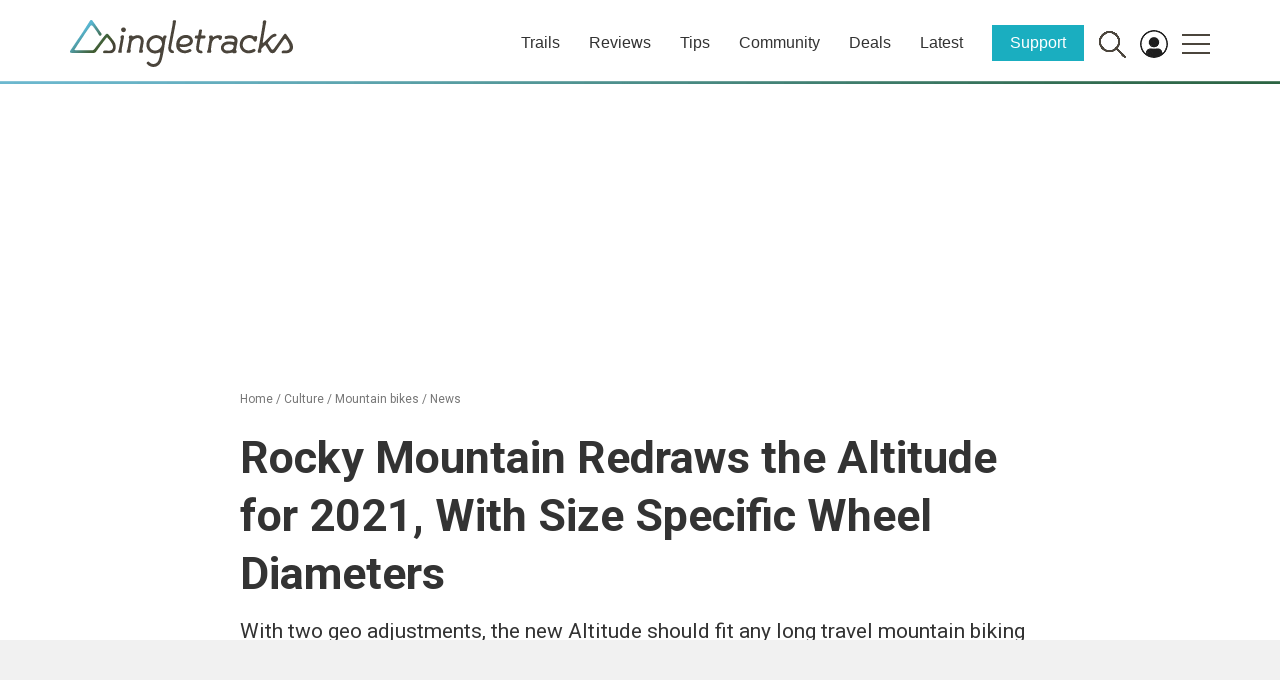

--- FILE ---
content_type: text/html; charset=utf-8
request_url: https://www.google.com/recaptcha/api2/aframe
body_size: 247
content:
<!DOCTYPE HTML><html><head><meta http-equiv="content-type" content="text/html; charset=UTF-8"></head><body><script nonce="AAe1lZII3qeGfjab8icgEg">/** Anti-fraud and anti-abuse applications only. See google.com/recaptcha */ try{var clients={'sodar':'https://pagead2.googlesyndication.com/pagead/sodar?'};window.addEventListener("message",function(a){try{if(a.source===window.parent){var b=JSON.parse(a.data);var c=clients[b['id']];if(c){var d=document.createElement('img');d.src=c+b['params']+'&rc='+(localStorage.getItem("rc::a")?sessionStorage.getItem("rc::b"):"");window.document.body.appendChild(d);sessionStorage.setItem("rc::e",parseInt(sessionStorage.getItem("rc::e")||0)+1);localStorage.setItem("rc::h",'1769206016691');}}}catch(b){}});window.parent.postMessage("_grecaptcha_ready", "*");}catch(b){}</script></body></html>